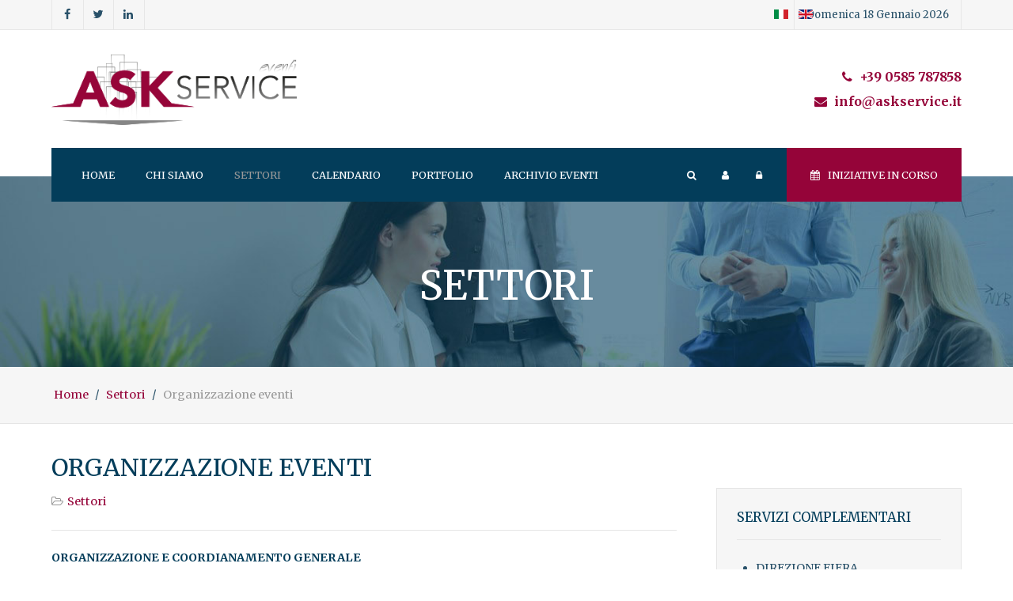

--- FILE ---
content_type: text/html; charset=utf-8
request_url: https://askservice-eventi.com/settori/organizzazione-eventi
body_size: 8506
content:
                                            <!DOCTYPE html>
<html lang="it-IT" dir="ltr">
        <head>
    
            <meta name="viewport" content="width=device-width, initial-scale=1.0">
        <meta http-equiv="X-UA-Compatible" content="IE=edge" />
        

        
            
         <meta charset="utf-8" />
	<base href="https://askservice-eventi.com/settori/organizzazione-eventi" />
	<meta name="keywords" content="eventi, stadi, congressi, medici, Ask Service, servizi" />
	<meta name="author" content="Super User" />
	<meta name="description" content="Ask Service, E’ una azienda che opera su scala nazionale ed internazionale nel campo dei servizi da oltre 25 anni. Si occupa principalmente di organizzazione congressuale, pubbliche relazioni. Organizza e coordina eventi legati al servizio sanitario nazionale con particolare riferimento alla educazione continua in medicina del Ministero della Sanità, al comparto culturale, turistico e sportivo. Realizza azioni promo-pubblicitarie per il settore enogastronomico e turistico. Si occupa di commercializzazione di prodotto. Lavora specialmente per enti ed organismi pubblici e importanti aziende di settore a questi collegate. Collabora con società sportive, con istituti scolastici e di formazione professionale." />
	<meta name="generator" content="Joomla! - Open Source Content Management" />
	<title>Organizzazione eventi</title>
	<link href="https://askservice-eventi.com/component/search/?Itemid=299&amp;format=opensearch" rel="search" title="Vai ASK Service" type="application/opensearchdescription+xml" />
	<link href="/media/mod_languages/css/template.css?440f0aaff43ee708ce33116ad9ced8c2" rel="stylesheet" />
	<link href="/templates/it_lawyer/uikit/css/uikit.min.css" rel="stylesheet" />
	<link href="/media/gantry5/engines/nucleus/css-compiled/nucleus.css" rel="stylesheet" />
	<link href="/templates/it_lawyer/custom/css-compiled/lawyer_16.css?696cdfb7" rel="stylesheet" />
	<link href="/media/gantry5/assets/css/bootstrap-gantry.css" rel="stylesheet" />
	<link href="/media/gantry5/engines/nucleus/css-compiled/joomla.css" rel="stylesheet" />
	<link href="/media/jui/css/icomoon.css" rel="stylesheet" />
	<link href="/media/gantry5/assets/css/font-awesome.min.css" rel="stylesheet" />
	<link href="/templates/it_lawyer/custom/css-compiled/lawyer-joomla_16.css" rel="stylesheet" />
	<link href="/templates/it_lawyer/custom/css-compiled/custom_16.css" rel="stylesheet" />
	<style>
div.mod_search93 input[type="search"]{ width:auto; }div.mod_search93 input[type="search"]{ width:auto; }
                            #g-extension .YTPOverlay {
                    background-color: rgba(3, 61, 90, 0.6);
                }
                    #g-navigation .g-main-nav .g-toplevel > li:hover > .g-menu-item-container, #g-navigation .g-main-nav .g-toplevel > li.active > .g-menu-item-container {
    color: #999;
}.light-accent {
    color: #950439;
}.btn-primary {
    background-color: #950439;
}#g-mainbody {
    padding: 0.5rem 0;
}.eb-container h1, .eb-container h2, .eb-container h3 {
    width: auto !important;
    padding: 10px !important;
}
.eb-box-heading {
    line-height: 36px;
}div.mod-languages {
    position: absolute;
    top: 0.5rem;
    right: 13rem;
}
			#header-search {
				background: #033d5a;
			}

			#header-search .search input, #header-search .search-field, #header-search .uk-close, #header-search .uk-close:hover {
				color: #ffffff;
			}
		
            .g-search-login #modal-login .uk-modal-dialog {
                width: 350px;
            }
        
            .g-offcanvas-toggle {
                display: none;
            }
        
            .g-search-login #g-popup-module .uk-modal-dialog {
                width: 650px;
            }
        
	</style>
	<script type="application/json" class="joomla-script-options new">{"csrf.token":"923de67f85e69f8cbe9904de46325381","system.paths":{"root":"","base":""},"system.keepalive":{"interval":840000,"uri":"\/component\/ajax\/?format=json"}}</script>
	<script src="/media/jui/js/jquery.min.js?440f0aaff43ee708ce33116ad9ced8c2"></script>
	<script src="/media/jui/js/jquery-noconflict.js?440f0aaff43ee708ce33116ad9ced8c2"></script>
	<script src="/media/jui/js/jquery-migrate.min.js?440f0aaff43ee708ce33116ad9ced8c2"></script>
	<script src="/media/system/js/caption.js?440f0aaff43ee708ce33116ad9ced8c2"></script>
	<script src="/media/system/js/html5fallback.js"></script>
	<script src="/media/system/js/core.js?440f0aaff43ee708ce33116ad9ced8c2"></script>
	<!--[if lt IE 9]><script src="/media/system/js/polyfill.event.js?440f0aaff43ee708ce33116ad9ced8c2"></script><![endif]-->
	<script src="/media/system/js/keepalive.js?440f0aaff43ee708ce33116ad9ced8c2"></script>
	<script src="/media/jui/js/bootstrap.min.js?440f0aaff43ee708ce33116ad9ced8c2"></script>
	<script>
jQuery(window).on('load',  function() {
				new JCaption('img.caption');
			});jQuery(function($){ initTooltips(); $("body").on("subform-row-add", initTooltips); function initTooltips (event, container) { container = container || document;$(container).find(".hasTooltip").tooltip({"html": true,"container": "body"});} });
	</script>

    
                
</head>

    <body class="gantry site com_content view-article no-layout no-task dir-ltr itemid-299 outline-16 g-offcanvas-left g-default g-style-preset1">
        
                    

        <div id="g-offcanvas"  data-g-offcanvas-swipe="0" data-g-offcanvas-css3="1">
                        <div class="g-grid">                        

        <div class="g-block size-100">
             <div id="mobile-menu-8865-particle" class="g-content g-particle">            <div id="g-mobilemenu-container" data-g-menu-breakpoint="60rem"></div>
            </div>
        </div>
            </div>
    </div>
        <div id="g-page-surround">
            <div class="g-offcanvas-hide g-offcanvas-toggle" role="navigation" data-offcanvas-toggle aria-controls="g-offcanvas" aria-expanded="false"><i class="fa fa-fw fa-bars"></i></div>                        

                                                        
                <section id="g-top">
                <div class="g-container">                                <div class="g-grid">                        

        <div class="g-block size-33">
             <div class="g-content">
                                    <div class="moduletable ">
						<div id="module-social-95-particle" class="g-particle"><div class="g-social" >
                                            <a target="_blank" href="http://facebook.com" data-uk-tooltip="{pos:'bottom'}" title="Facebook"   >
                <span class="fa fa-facebook fa-fw"></span>
                            </a>
                                            <a target="_blank" href="http://twitter.com" data-uk-tooltip="{pos:'bottom'}" title="Twitter"   >
                <span class="fa fa-twitter fa-fw"></span>
                            </a>
                                            <a target="_blank" href="http://linkedin.com" data-uk-tooltip="{pos:'bottom'}" title="Linkedin"   >
                <span class="fa fa-linkedin fa-fw"></span>
                            </a>
            </div></div>		</div>
            
        </div>
        </div>
                    

        <div class="g-block size-34">
             <div class="g-content">
                                    <div class="platform-content"><div class="mod-languages">

	<ul class="lang-inline" dir="ltr">
									<li class="lang-active">
			<a href="https://askservice-eventi.com/settori/organizzazione-eventi">
												<img src="/media/mod_languages/images/it_it.gif" alt="Italiano (Italia)" title="Italiano (Italia)" />										</a>
			</li>
								<li>
			<a href="/en/areas/events-organization">
												<img src="/media/mod_languages/images/en.gif" alt="English (UK)" title="English (UK)" />										</a>
			</li>
				</ul>

</div></div>
            
        </div>
        </div>
                    

        <div class="g-block size-33">
             <div class="g-content">
                                    <div class="moduletable ">
						<div id="module-date-186-particle" class="g-particle"><div class="g-date">
        <span>Domenica 18 Gennaio 2026</span>
    </div></div>		</div>
            
        </div>
        </div>
            </div>
            </div>
        
    </section>
                                                    
                <header id="g-header">
                <div class="g-container">                                <div class="g-grid">                        

        <div class="g-block size-30">
             <div id="logo-2966-particle" class="g-content g-particle">            <a href="/" title="Lawyer" rel="home" class="g-logo ">
            <img src="/templates/it_lawyer/custom/images/logo-orizzontale.png" alt="Lawyer" />
    </a>
            </div>
        </div>
                    

        <div class="g-block size-70">
             <div class="g-content">
                                    <div class="moduletable ">
						<div id="module-contacts-96-particle" class="g-particle"><div class="g-contacts style1 vertical header" >
                                        
        
        
                    <div class="g-contacts-item" >
                
                                    <a target="_parent" href="tel:+390585787858">
                
                                    <span class="g-contacts-icon fa fa-phone"></span>
                
                
                                    <span class="g-contact-value">+39 0585 787858</span>
                                    
                                    </a>
                
                            </div>
                
                    
        
        
                    <div class="g-contacts-item" >
                
                                    <a target="_parent" href="mailto:info@askservice.it">
                
                                    <span class="g-contacts-icon fa fa-envelope"></span>
                
                
                                    <span class="g-contact-value">info@askservice.it</span>
                                    
                                    </a>
                
                            </div>
                
    
            </div></div>		</div>
            
        </div>
        </div>
            </div>
            </div>
        
    </header>
                                                    
                <section id="g-navigation" data-uk-sticky="&#x7B;media&#x3A;768&#x7D;">
                <div class="g-container">                                <div class="g-grid">                        

        <div class="g-block size-66">
             <div id="menu-7301-particle" class="g-content g-particle">            <nav class="g-main-nav" data-g-mobile-target data-g-hover-expand="true">
        <ul class="g-toplevel">
                                                                                                                
        
                
        
                
        
        <li class="g-menu-item g-menu-item-type-component g-menu-item-359 g-standard  ">
                            <a class="g-menu-item-container" href="/">
                                                                <span class="g-menu-item-content">
                                    <span class="g-menu-item-title">Home</span>
            
                    </span>
                                                </a>
                                </li>
    
                                                                                                
        
                
        
                
        
        <li class="g-menu-item g-menu-item-type-component g-menu-item-306 g-standard  ">
                            <a class="g-menu-item-container" href="/chi-siamo">
                                                                <span class="g-menu-item-content">
                                    <span class="g-menu-item-title">Chi Siamo</span>
            
                    </span>
                                                </a>
                                </li>
    
                                                                                                
        
                
        
                
        
        <li class="g-menu-item g-menu-item-type-component g-menu-item-297 g-parent active g-standard g-menu-item-link-parent ">
                            <a class="g-menu-item-container" href="/settori">
                                                                <span class="g-menu-item-content">
                                    <span class="g-menu-item-title">Settori</span>
            
                    </span>
                    <span class="g-menu-parent-indicator" data-g-menuparent=""></span>                            </a>
                                                                            <ul class="g-dropdown g-inactive g-fade g-dropdown-right">
            <li class="g-dropdown-column">
                        <div class="g-grid">
                        <div class="g-block size-100">
            <ul class="g-sublevel">
                <li class="g-level-1 g-go-back">
                    <a class="g-menu-item-container" href="#" data-g-menuparent=""><span>Back</span></a>
                </li>
                                                                                                                    
        
                
        
                
        
        <li class="g-menu-item g-menu-item-type-component g-menu-item-298  ">
                            <a class="g-menu-item-container" href="/settori/pco-meeting-e-congressi">
                                                                <span class="g-menu-item-content">
                                    <span class="g-menu-item-title">Pco Meeting e Congressi</span>
            
                    </span>
                                                </a>
                                </li>
    
                                                                                                
        
                
        
                
        
        <li class="g-menu-item g-menu-item-type-component g-menu-item-299 active  ">
                            <a class="g-menu-item-container" href="/settori/organizzazione-eventi">
                                                                <span class="g-menu-item-content">
                                    <span class="g-menu-item-title">Organizzazione eventi</span>
            
                    </span>
                                                </a>
                                </li>
    
                                                                                                
        
                
        
                
        
        <li class="g-menu-item g-menu-item-type-component g-menu-item-300  ">
                            <a class="g-menu-item-container" href="/settori/sicurezza-stadi">
                                                                <span class="g-menu-item-content">
                                    <span class="g-menu-item-title">Sicurezza Stadi</span>
            
                    </span>
                                                </a>
                                </li>
    
                                                                                                
        
                
        
                
        
        <li class="g-menu-item g-menu-item-type-component g-menu-item-301  ">
                            <a class="g-menu-item-container" href="/settori/traduzioni-e-interpretariato">
                                                                <span class="g-menu-item-content">
                                    <span class="g-menu-item-title">Traduzioni e Interpretariato</span>
            
                    </span>
                                                </a>
                                </li>
    
    
            </ul>
        </div>
            </div>

            </li>
        </ul>
            </li>
    
                                                                                                
        
                
        
                
        
        <li class="g-menu-item g-menu-item-type-component g-menu-item-296 g-standard  ">
                            <a class="g-menu-item-container" href="/calendario">
                                                                <span class="g-menu-item-content">
                                    <span class="g-menu-item-title">Calendario</span>
            
                    </span>
                                                </a>
                                </li>
    
                                                                                                
        
                
        
                
        
        <li class="g-menu-item g-menu-item-type-component g-menu-item-231 g-standard  ">
                            <a class="g-menu-item-container" href="/portfolio">
                                                                <span class="g-menu-item-content">
                                    <span class="g-menu-item-title">Portfolio</span>
            
                    </span>
                                                </a>
                                </li>
    
                                                                                                
        
                
        
                
        
        <li class="g-menu-item g-menu-item-type-component g-menu-item-287 g-standard  ">
                            <a class="g-menu-item-container" href="/archivio-eventi">
                                                                <span class="g-menu-item-content">
                                    <span class="g-menu-item-title">Archivio Eventi</span>
            
                    </span>
                                                </a>
                                </li>
    
    
        </ul>
    </nav>
            </div>
        </div>
                    

        <div class="g-block size-34">
             <div class="g-content">
                                    <div class="moduletable ">
						<div id="module-search-login-184-particle" class="g-particle"><div class="g-search-login" >
        <div class="g-buttons">
            
                <div class="g-search-button">
			<a id="header-search-toggle" href="/" data-uk-tooltip title="Search">
				<i class="fa fa-search"></i>
			</a>
		</div>
        
                <div class="g-login-button">               
            <a href="#modal-login" data-uk-modal="{center:true}" data-uk-tooltip title="Login">
            	<i class="fa fa-user"></i>
            </a>
        </div>
        
                <div class="g-offcanvas-button">               
            <a class="offcanvas-toggle-particle" data-offcanvas-toggle="" data-uk-tooltip title="Admin">
				<i class="fa fa-lock"></i>
            </a>
        </div>
        
                <div class="g-popup-toggle">
                            <a target="_parent" href="http://www.askservice.it/iniziative-in-corso">
                    <i class="fa fa-calendar"></i>Iniziative in corso                </a>
                    </div>
        

        </div>

                    	<div id="header-search">
		<div class="g-block">
			<div class="g-content">
				<a class="uk-close"></a>
											<div class="moduletable">
						<div class="search mod_search93">
	<form action="/settori/organizzazione-eventi" method="post" class="form-inline">
		<label for="mod-search-searchword" class="element-invisible">Cerca...</label> <input autocomplete="off" name="searchword" id="mod-search-searchword" maxlength="200"  class="inputbox search-query" type="search" size="20" placeholder="Cerca..." />		<input type="hidden" name="task" value="search" />
		<input type="hidden" name="option" value="com_search" />
		<input type="hidden" name="Itemid" value="299" />
	</form>
</div>
		</div>
	
				
							</div>
		</div>
	</div>

        
                        <div id="modal-login" class="uk-modal">
        <a class="uk-modal-close uk-close"></a>
        <div class="uk-modal-dialog">
                            		<div class="moduletabletitle-border">
							<h3>Login to your account</h3>
						<form action="https://askservice-eventi.com/settori/organizzazione-eventi" method="post" id="login-form" class="form-inline">
		<div class="userdata">
		<div id="form-login-username" class="control-group">
			<div class="controls">
									<label for="modlgn-username" class="element-invisible">Nome utente</label>
					<input id="modlgn-username" type="text" name="username" tabindex="0" size="18" placeholder="Nome utente" />
							</div>
		</div>
		<div id="form-login-password" class="control-group">
			<div class="controls">
									<label for="modlgn-passwd" class="element-invisible">Password</label>
					<input id="modlgn-passwd" type="password" name="password" tabindex="0" size="18" placeholder="Password" />
							</div>
		</div>
						<div id="form-login-remember" class="control-group checkbox">
			<label for="modlgn-remember" class="control-label">Ricordami</label> <input id="modlgn-remember" type="checkbox" name="remember" class="inputbox" value="yes"/>
		</div>
				<div id="form-login-submit" class="control-group">
			<div class="controls">
				<button type="submit" tabindex="0" name="Submit" class="btn btn-primary">Accedi</button>
			</div>
		</div>
					<ul class="unstyled">
							<li>
					<a href="/component/users/?view=registration">
					<i class="fa fa-question-circle"></i>Registrati</a>
				</li>
							<li>
					<a href="/component/users/?view=remind">
					<i class="fa fa-question-circle"></i>Nome utente dimenticato?</a>
				</li>
				<li>
					<a href="/component/users/?view=reset">
					<i class="fa fa-question-circle"></i>Password dimenticata?</a>
				</li>
			</ul>
		<input type="hidden" name="option" value="com_users" />
		<input type="hidden" name="task" value="user.login" />
		<input type="hidden" name="return" value="aHR0cHM6Ly9hc2tzZXJ2aWNlLWV2ZW50aS5jb20vc2V0dG9yaS9vcmdhbml6emF6aW9uZS1ldmVudGk=" />
		<input type="hidden" name="923de67f85e69f8cbe9904de46325381" value="1" />	</div>
	</form>
		</div>
	
            
                    </div>
    </div>

        
                        <div id="g-popup-module" class="uk-modal">
        <a class="uk-modal-close uk-close"></a>
        <div class="uk-modal-dialog">
                            
                    </div>
    </div>

            </div></div>		</div>
            
        </div>
        </div>
            </div>
            </div>
        
    </section>
                                                    
                <section id="g-subnavigation">
                <div class="g-container">                                <div class="g-grid">                        

        <div class="g-block size-100">
             <div class="g-content">
                                    <div class="moduletable ">
						<div id="module-page-title-230-particle" class="g-particle"><div class="g-page-title" >
        <div class="g-grid">
            <div class="g-block">
                <div class="g-page-title-inner">
                                            <h3>SETTORI</h3>
                    
                                    </div>
            </div>
        </div>
    </div></div>		</div>
            
        </div>
        </div>
            </div>
            </div>
        
    </section>
                                                    
                <section id="g-breadcrumb">
                <div class="g-container">                                <div class="g-grid">                        

        <div class="g-block size-100">
             <div class="g-content">
                                    <div class="platform-content"><div class="moduletable ">
						<div aria-label="Breadcrumbs" role="navigation">
	<ul itemscope itemtype="https://schema.org/BreadcrumbList" class="breadcrumb">
					<li class="active">
				<span class="divider icon-location"></span>
			</li>
		
						<li itemprop="itemListElement" itemscope itemtype="https://schema.org/ListItem">
											<a itemprop="item" href="/" class="pathway"><span itemprop="name">Home</span></a>
					
											<span class="divider">
							<img src="/media/system/images/arrow.png" alt="" />						</span>
										<meta itemprop="position" content="1">
				</li>
							<li itemprop="itemListElement" itemscope itemtype="https://schema.org/ListItem">
											<a itemprop="item" href="/settori" class="pathway"><span itemprop="name">Settori</span></a>
					
											<span class="divider">
							<img src="/media/system/images/arrow.png" alt="" />						</span>
										<meta itemprop="position" content="2">
				</li>
							<li itemprop="itemListElement" itemscope itemtype="https://schema.org/ListItem" class="active">
					<span itemprop="name">
						Organizzazione eventi					</span>
					<meta itemprop="position" content="3">
				</li>
				</ul>
</div>
		</div></div>
            
        </div>
        </div>
            </div>
            </div>
        
    </section>
                                                    
                <section id="g-system-messages">
                <div class="g-container">                                <div class="g-grid">                        

        <div class="g-block size-100">
             <div class="g-system-messages">
                                            
            
    </div>
        </div>
            </div>
            </div>
        
    </section>
                                    
                                
                
    
                <section id="g-container-main" class="g-wrapper">
                <div class="g-container">                    <div class="g-grid">                        

        <div class="g-block size-70">
             <section id="g-mainbody">
                                        <div class="g-grid">                        

        <div class="g-block size-100">
             <div class="g-content">
                                                            <div class="platform-content row-fluid"><div class="span12"><article class="item item-page" itemscope itemtype="https://schema.org/Article">
	<meta itemprop="inLanguage" content="it-IT" />
	
	
		
			<div class="g-article-header">
				<div class="page-header">
			<h2 itemprop="name">
				ORGANIZZAZIONE EVENTI			</h2>
											</div>
									
						<dl class="article-info muted">

		
			<dt class="article-info-term">
									Dettagli							</dt>

			
			
							<dd class="category-name">
				<span data-uk-tooltip title="Categoria articoli"><i class="fa fa-folder-open-o"></i><a href="/settori/organizzazione-eventi/10-settori" itemprop="genre">Settori</a></span>	</dd>			
			
			
		
					
			
						</dl>
			</div>
	
				
				
			<div itemprop="articleBody">
		<p><strong>ORGANIZZAZIONE E COORDIANAMENTO GENERALE</strong></p>
<p>Nell’ambito di tale servizio, Ask service mette la propria conoscenza e competenza al servizio degli stessi Enti Fiera, collaborando con loro nell’organizzazione generale di eventi o parte di essi. Si occupa della direzione, predispone la segreteria tecnica, fornisce e coordina i servizi relativi a tutta la filiera organizzativa. Fornisce il personale di servizio, le strumentazioni e le attrezzature necessarie alla realizzazione delle stesse. Predispone il programma della manifestazione, attiva e gestisce i rapporti con gli enti pubblici e privati di riferimento e con gli eventuali sponsor.</p>
<p><strong>PARTECIPAZIONE A FIERE</strong><br />La Ask Service mette a disposizione del cliente, sia esso Ente Pubblico od imprenditore privato, una serie di servizi atti a rendere più funzionale e produttiva la partecipazione ad una fiera fornendo dall’assistenza di un ufficio tecnico per gli allestimenti stand al personale interprete qualificato nei diversi settori merceologici, alla fornitura di hostess/standiste.<br />Si occupa delle pratiche relative all’iscrizione alle singole manifestazioni. Predispone eventi concomitanti quali work shop con operatori di settore specializzati, conferenze stampa, presentazione di prodotto/degustazioni e promozioni particolareggiate atte ad incentivare il flusso di operatori/visitatori allo stand e comunque che possano agevolare i contatti diretti di affari.</p> 	</div>

	
	
							</article></div></div>
    
            
    </div>
        </div>
            </div>
            
    </section>
        </div>
                    

        <div class="g-block size-30">
             <aside id="g-aside">
                                        <div class="g-grid">                        

        <div class="g-block size-100">
             <div class="g-content">
                                    <div class="platform-content"><div class="moduletable box2">
							<h3 class="g-title"><span>SERVIZI COMPLEMENTARI</span></h3>
						

<div class="custombox2"  >
	<ul>
<li>DIREZIONE FIERA</li>
<li>GESTIONE STAND</li>
<li>UFFICIO STAMPA</li>
<li>ALLESTIMENTI</li>
<li>STANDISTE/HOSTESS</li>
<li>INTERPRETI</li>
<li>NOLEGGIO ATTREZZATURE</li>
<li>RISTORAZIONE</li>
</ul></div>
		</div></div>
            
        </div>
        </div>
            </div>
            
    </aside>
        </div>
            </div>
    </div>
        
    </section>
    
                                                    
                <footer id="g-footer">
                <div class="g-container">                                <div class="g-grid">                        

        <div class="g-block size-100 social-icons" data-sr="enter&#x20;left&#x20;and&#x20;move&#x20;50px&#x20;over&#x20;0.6s&#x20;wait&#x20;0.5s">
             <div class="g-content">
                                    <div class="moduletable ">
						<div id="module-social-120-particle" class="g-particle"><div class="g-social" >
                                            <a target="_blank" href="http://facebook.com" data-uk-tooltip title="Facebook"   >
                <span class="fa fa-facebook fa-fw"></span>
                            </a>
                                            <a target="_blank" href="http://twitter.com" data-uk-tooltip title="Twitter"   >
                <span class="fa fa-twitter fa-fw"></span>
                            </a>
                                            <a target="_blank" href="http://linkedin.com" data-uk-tooltip title="Linkedin"   >
                <span class="fa fa-linkedin fa-fw"></span>
                            </a>
            </div></div>		</div>
            
        </div>
        </div>
            </div>
                            <div class="g-grid">                        

        <div class="g-block size-25">
             <div class="g-content">
                                    <div class="moduletable ">
							<h3 class="g-title"><span>Chi siamo</span></h3>
						<div id="module-custom-126-particle" class="g-particle">Ask Service, è una azienda che opera su scala nazionale ed internazionale nel campo dei servizi da oltre 25 anni.
Si  occupa  principalmente di  organizzazione  congressuale, pubbliche relazioni.
Organizza e  coordina eventi legati al servizio sanitario nazionale con particolare riferimento alla  educazione continua in medicina del Ministero della Sanità, al comparto culturale, turistico e sportivo.</div>		</div>
            
        </div>
        </div>
                    

        <div class="g-block size-25">
             <div class="g-content">
                                    <div class="moduletable ">
							<h3 class="g-title"><span>Post recenti</span></h3>
						<div id="module-news-pro-joomla-245-particle" class="g-particle"><div class="g-news-pro footer" >
				<div class="uk-slidenav-position" data-uk-slideset="{duration: 200,  animation: 'fade'}">
			
			<div class="uk-slider-container">
				<div class="uk-slideset uk-grid">
								<div class="g-news-pro-page">
							<div class="uk-grid uk-grid-width-1-1">
					
						
						
						
						
						
						
						
													<div class="g-news-pro-item vertical g-cat-news g-featured-article">
								
																	<div class="g-info-container">
																												<h4 class="g-news-pro-title"><a href="/settori/organizzazione-eventi/8-news/49-aiuti-e-contributi-pubblici-obbligo-di-pubblicazione">Aiuti e contributi pubblici:...</a></h4>
						
										
										
										
										
																			</div>
															</div>
						

									</div>
					</div>
	
				</div>
			</div>

			
					</div>
	</div></div>		</div>
            
        </div>
        </div>
                    

        <div class="g-block size-25">
             <div class="g-content">
                                    <div class="platform-content"><div class="moduletable ">
							<h3 class="g-title"><span>Link utili</span></h3>
						<ul class="nav menu mod-list">
<li class="item-281"><a href="/iniziative-in-corso" >Iniziative in corso</a></li><li class="item-141"><a href="/2015-10-05-13-34-28" >Privacy Policy</a></li></ul>
		</div></div>
            
        </div>
        </div>
                    

        <div class="g-block size-25">
             <div class="g-content">
                                    <div class="moduletable ">
							<h3 class="g-title"><span>Contatti</span></h3>
						<div id="module-contacts-247-particle" class="g-particle"><div class="g-contacts style1 vertical" >
                                        
        
        
                    <div class="g-contacts-item" >
                
                
                                    <span class="g-contacts-icon fa fa-home"></span>
                
                
                                    <span class="g-contact-value">Via N. Sauro 3, Marina di Carrara (MS)</span>
                                    
                
                            </div>
                
                    
        
        
                    <div class="g-contacts-item" >
                
                
                                    <span class="g-contacts-icon fa fa-phone"></span>
                
                
                                    <span class="g-contact-value">0585/787858</span>
                                    
                
                            </div>
                
                    
        
        
                    <div class="g-contacts-item" >
                
                
                                    <span class="g-contacts-icon fa fa-fax"></span>
                
                                    <span class="g-contact-title">fax</span>
                
                                    <span class="g-contact-value">0585/917456</span>
                                    
                
                            </div>
                
                    
        
        
                    <div class="g-contacts-item" >
                
                
                                    <span class="g-contacts-icon fa fa-angle-right"></span>
                
                                    <span class="g-contact-title">54033</span>
                
                                    <span class="g-contact-value">Cap</span>
                                    
                
                            </div>
                
                    
        
        
                    <div class="g-contacts-item" >
                
                
                                    <span class="g-contacts-icon fa fa-envelope-o"></span>
                
                
                                    <span class="g-contact-value">info@askservice.it</span>
                                    
                
                            </div>
                
                    
        
        
                    <div class="g-contacts-item" >
                
                                    <a target="_parent" href="http://www.askservice-eventi.com">
                
                                    <span class="g-contacts-icon fa fa-globe"></span>
                
                
                                    <span class="g-contact-value">askservice-eventi.com</span>
                                    
                                    </a>
                
                            </div>
                
    
            </div></div>		</div>
            
        </div>
        </div>
            </div>
            </div>
        
    </footer>
                                                    
                <section id="g-copyright">
                <div class="g-container">                                <div class="g-grid">                        

        <div class="g-block size-100">
             <div class="g-content">
                                    <div class="moduletable ">
						<div id="module-branding-119-particle" class="g-particle"><div class="g-branding branding">
    © ASK Service - Via XX Settembre, 67 - 19038 Sarzana (SP) -  P.IVA 00307970111 - M5UXCR1
</div></div>		</div>
            
        </div>
        </div>
            </div>
            </div>
        
    </section>
                                                    
                <section id="g-to-top">
                <div class="g-container">                                <div class="g-grid">                        

        <div class="g-block size-100">
             <div id="totop-5240-particle" class="g-content g-particle">            <div class=" g-particle">
    <div class="g-totop style1">
        <a href="#" id="g-totop-button" rel="nofollow" data-uk-smooth-scroll>
            <i class="fa fa-angle-up"></i>                    </a>
    </div>
</div>
            </div>
        </div>
            </div>
            </div>
        
    </section>
                                
                        

        </div>
                    

                        <script type="text/javascript" src="/media/gantry5/assets/js/main.js"></script>
    <script type="text/javascript" src="/templates/it_lawyer/uikit/js/uikit.min.js"></script>
    <script type="text/javascript">
		(function($) {
			$(document).ready(function() {
				$(window).scroll(function() {
					if ($(document).scrollTop() < 500 || $(window).width() < 767) {
				        $('#g-totop-button').removeClass('totopfixed');

				    } else {
				        $('#g-totop-button').addClass('totopfixed');

				    }
				});
			});
		})(jQuery);
	</script>
    <script type="text/javascript" src="/templates/it_lawyer/js/template.js"></script>
    <script type="text/javascript" src="/templates/it_lawyer/js/scrollReveal.min.js"></script>
    <script type="text/javascript">
			window.sr = new scrollReveal({ mobile: false });
		</script>
    <script type="text/javascript" src="/templates/it_lawyer/js/video-background.min.js"></script>
    <script type="text/javascript">
                            jQuery(function($) {
                    if( $('#g-extension').length ) {
                        var data = "{containment:'#g-extension', videoURL: 'jXNvjlXfdqM', mute: true, vol: 50, startAt: 0, stopAt: 0, loop: 999, quality: 'default', opacity: '1', autoPlay: true, stopMovieOnBlur: false, showControls: false, showYTLogo: false}";
                        var $div = $('<div />').appendTo('body');
                        $div.attr('class', 'g-video-container');
                        $div.attr('data-property',data);
                        $(".g-video-container").YTPlayer();
                    }
                });
                    </script>
    <script type="text/javascript">
			(function($) {
				// Header Search
				$(window).load(function() {
					var headerSearch = $("#header-search");
					var headerSearchHeight = $("#g-navigation").innerHeight();
					var closeSearch = $("#header-search a.uk-close");

											var inputSearch = $("input#mod-search-searchword");
										
					var searchToggle = $("a#header-search-toggle");

					$(headerSearch).prependTo($("#g-navigation .g-grid:first")).css({
						'height' : headerSearchHeight,
						'line-height' : (headerSearchHeight) + 'px'
					});

					$(closeSearch).css({
						'top' : (headerSearchHeight / 2) - 10 
					});

					$(inputSearch).css({
						'height' : headerSearchHeight,
						'line-height' : (headerSearchHeight) + 'px'
					});

					$(searchToggle).on("click", function(e) {
						e.preventDefault();
						$(headerSearch).fadeIn("fast");
						$(inputSearch).focus();
					});

					$(closeSearch).on("click", function(e) {
						e.preventDefault();
						$(headerSearch).fadeOut("fast");
					});
				});
			})(jQuery);
		</script>
    

    

        
    </body>
</html>
